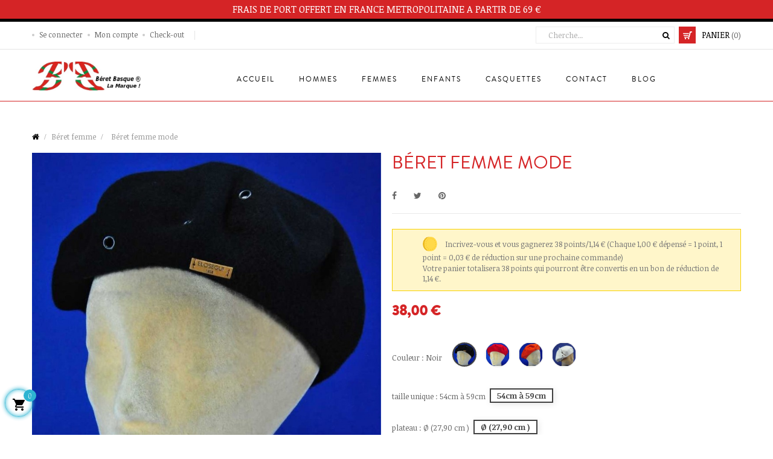

--- FILE ---
content_type: text/html; charset=utf-8
request_url: https://beretbasque.fr/beret-femme/312-2072-beret-femme-mode.html
body_size: 17877
content:
<!doctype html>
<html lang="fr-FR"  class="default" >

  <head>
    
      
  <meta charset="utf-8">


  <meta http-equiv="x-ua-compatible" content="ie=edge">



  <title>Béret femme mode - Achat vértitable béret basque - Béret femme</title>
  
    
  
  <meta name="description" content="Achetez un véritable béret femme mode, pas cher et de haute qualité. Fabriqué au Pays Basque artisanalement, ce béret vous assure un protection d&#039;hiver et un look original.">
  <meta name="keywords" content="">
        <link rel="canonical" href="https://beretbasque.fr/beret-femme/312-beret-femme-mode.html">
    
      
  
  
    <script type="application/ld+json">
  {
    "@context": "https://schema.org",
    "@type": "Organization",
    "name" : "Beret basque ",
    "url" : "https://beretbasque.fr/",
        "logo": {
      "@type": "ImageObject",
        "url":"https://beretbasque.fr/img/logo-1676909634.jpg"
    }
      }
</script>

<script type="application/ld+json">
  {
    "@context": "https://schema.org",
    "@type": "WebPage",
    "isPartOf": {
      "@type": "WebSite",
      "url":  "https://beretbasque.fr/",
      "name": "Beret basque "
    },
    "name": "Béret femme mode - Achat vértitable béret basque - Béret femme",
    "url":  "https://beretbasque.fr/beret-femme/312-2072-beret-femme-mode.html"
  }
</script>


  <script type="application/ld+json">
    {
      "@context": "https://schema.org",
      "@type": "BreadcrumbList",
      "itemListElement": [
                      {
              "@type": "ListItem",
              "position": 1,
              "name": "Accueil",
              "item": "https://beretbasque.fr/"
              },                    {
              "@type": "ListItem",
              "position": 2,
              "name": "Béret femme",
              "item": "https://beretbasque.fr/6-beret-femme"
              },                    {
              "@type": "ListItem",
              "position": 3,
              "name": "Béret femme mode",
              "item": "https://beretbasque.fr/beret-femme/312-2072-beret-femme-mode.html#/couleur-noir/taille_unique-54cm_a_59cm/plateau-o_2790_cm_"
              }              ]
          }
  </script>
  
  
  
  <script type="application/ld+json">
  {
    "@context": "https://schema.org/",
    "@type": "Product",
    "name": "Béret femme mode",
    "description": "Achetez un véritable béret femme mode, pas cher et de haute qualité. Fabriqué au Pays Basque artisanalement, ce béret vous assure un protection d&#039;hiver et un look original.",
    "category": "Béret femme",
    "image" :"https://beretbasque.fr/4136-home_default/beret-femme-mode.jpg",    "sku": "bidéa",
    "mpn": "bidéa"
        ,
    "brand": {
      "@type": "Thing",
      "name": "Beret basque "
    }
                ,
    "offers": {
      "@type": "Offer",
      "priceCurrency": "EUR",
      "name": "Béret femme mode",
      "price": "38",
      "url": "https://beretbasque.fr/beret-femme/312-2072-beret-femme-mode.html#/14-couleur-noir/34-taille_unique-54cm_a_59cm/80-plateau-o_2790_cm_",
      "priceValidUntil": "2026-02-08",
              "image": ["https://beretbasque.fr/4136-large_default/beret-femme-mode.jpg","https://beretbasque.fr/4137-large_default/beret-femme-mode.jpg","https://beretbasque.fr/4138-large_default/beret-femme-mode.jpg"],
            "sku": "bidéa",
      "mpn": "bidéa",
                        "availability": "https://schema.org/OutOfStock",
      "seller": {
        "@type": "Organization",
        "name": "Beret basque "
      }
    }
      }
</script>

  
  
    
  

  
    <meta property="og:title" content="Béret femme mode - Achat vértitable béret basque - Béret femme" />
    <meta property="og:description" content="Achetez un véritable béret femme mode, pas cher et de haute qualité. Fabriqué au Pays Basque artisanalement, ce béret vous assure un protection d&#039;hiver et un look original." />
    <meta property="og:url" content="https://beretbasque.fr/beret-femme/312-2072-beret-femme-mode.html" />
    <meta property="og:site_name" content="Beret basque " />
        



  <meta name="viewport" content="width=device-width, initial-scale=1">



  <link rel="icon" type="image/vnd.microsoft.icon" href="https://beretbasque.fr/img/favicon.ico?1681052385">
  <link rel="shortcut icon" type="image/x-icon" href="https://beretbasque.fr/img/favicon.ico?1681052385">


  

    <link rel="stylesheet" href="https://beretbasque.fr/themes/leo_fashion_store/assets/cache/theme-41456956.css" type="text/css" media="all">



    


  

  <script type="text/javascript">
        var LEO_COOKIE_THEME = "LEO_FASHION_STORE_PANEL_CONFIG";
        var add_cart_error = "An error occurred while processing your request. Please try again";
        var enable_dropdown_defaultcart = 1;
        var enable_flycart_effect = 1;
        var enable_notification = 1;
        var height_cart_item = "128";
        var leo_token = "1319a8d35ccc51186df008c1c9b3eea3";
        var lf_is_gen_rtl = false;
        var number_cartitem_display = 3;
        var prestashop = {"cart":{"products":[],"totals":{"total":{"type":"total","label":"Total","amount":0,"value":"0,00\u00a0\u20ac"},"total_including_tax":{"type":"total","label":"Total TTC","amount":0,"value":"0,00\u00a0\u20ac"},"total_excluding_tax":{"type":"total","label":"Total HT :","amount":0,"value":"0,00\u00a0\u20ac"}},"subtotals":{"products":{"type":"products","label":"Sous-total","amount":0,"value":"0,00\u00a0\u20ac"},"discounts":null,"shipping":{"type":"shipping","label":"Livraison","amount":0,"value":""},"tax":{"type":"tax","label":"Taxes incluses","amount":0,"value":"0,00\u00a0\u20ac"}},"products_count":0,"summary_string":"0 articles","vouchers":{"allowed":1,"added":[]},"discounts":[],"minimalPurchase":0,"minimalPurchaseRequired":""},"currency":{"id":2,"name":"Euro","iso_code":"EUR","iso_code_num":"978","sign":"\u20ac"},"customer":{"lastname":null,"firstname":null,"email":null,"birthday":null,"newsletter":null,"newsletter_date_add":null,"optin":null,"website":null,"company":null,"siret":null,"ape":null,"is_logged":false,"gender":{"type":null,"name":null},"addresses":[]},"language":{"name":"Fran\u00e7ais (French)","iso_code":"fr","locale":"fr-FR","language_code":"fr-fr","is_rtl":"0","date_format_lite":"d\/m\/Y","date_format_full":"d\/m\/Y H:i:s","id":2},"page":{"title":"","canonical":"https:\/\/beretbasque.fr\/beret-femme\/312-beret-femme-mode.html","meta":{"title":"B\u00e9ret femme mode - Achat v\u00e9rtitable b\u00e9ret basque - B\u00e9ret femme","description":"Achetez un v\u00e9ritable b\u00e9ret femme mode, pas cher et de haute qualit\u00e9. Fabriqu\u00e9 au Pays Basque artisanalement, ce b\u00e9ret vous assure un protection d'hiver et un look original.","keywords":"","robots":"index"},"page_name":"product","body_classes":{"lang-fr":true,"lang-rtl":false,"country-FR":true,"currency-EUR":true,"layout-full-width":true,"page-product":true,"tax-display-disabled":true,"product-id-312":true,"product-B\u00e9ret femme mode":true,"product-id-category-6":true,"product-id-manufacturer-0":true,"product-id-supplier-0":true,"product-available-for-order":true},"admin_notifications":[]},"shop":{"name":"Beret basque ","logo":"https:\/\/beretbasque.fr\/img\/logo-1676909634.jpg","stores_icon":"https:\/\/beretbasque.fr\/img\/logo_stores.png","favicon":"https:\/\/beretbasque.fr\/img\/favicon.ico"},"urls":{"base_url":"https:\/\/beretbasque.fr\/","current_url":"https:\/\/beretbasque.fr\/beret-femme\/312-2072-beret-femme-mode.html","shop_domain_url":"https:\/\/beretbasque.fr","img_ps_url":"https:\/\/beretbasque.fr\/img\/","img_cat_url":"https:\/\/beretbasque.fr\/img\/c\/","img_lang_url":"https:\/\/beretbasque.fr\/img\/l\/","img_prod_url":"https:\/\/beretbasque.fr\/img\/p\/","img_manu_url":"https:\/\/beretbasque.fr\/img\/m\/","img_sup_url":"https:\/\/beretbasque.fr\/img\/su\/","img_ship_url":"https:\/\/beretbasque.fr\/img\/s\/","img_store_url":"https:\/\/beretbasque.fr\/img\/st\/","img_col_url":"https:\/\/beretbasque.fr\/img\/co\/","img_url":"https:\/\/beretbasque.fr\/themes\/leo_fashion_store\/assets\/img\/","css_url":"https:\/\/beretbasque.fr\/themes\/leo_fashion_store\/assets\/css\/","js_url":"https:\/\/beretbasque.fr\/themes\/leo_fashion_store\/assets\/js\/","pic_url":"https:\/\/beretbasque.fr\/upload\/","pages":{"address":"https:\/\/beretbasque.fr\/adresse","addresses":"https:\/\/beretbasque.fr\/adresses","authentication":"https:\/\/beretbasque.fr\/authentification","cart":"https:\/\/beretbasque.fr\/panier","category":"https:\/\/beretbasque.fr\/index.php?controller=category","cms":"https:\/\/beretbasque.fr\/index.php?controller=cms","contact":"https:\/\/beretbasque.fr\/contactez-nous","discount":"https:\/\/beretbasque.fr\/bons-de-reduction","guest_tracking":"https:\/\/beretbasque.fr\/guest-tracking","history":"https:\/\/beretbasque.fr\/historique-des-commandes","identity":"https:\/\/beretbasque.fr\/identite","index":"https:\/\/beretbasque.fr\/","my_account":"https:\/\/beretbasque.fr\/mon-compte","order_confirmation":"https:\/\/beretbasque.fr\/index.php?controller=order-confirmation","order_detail":"https:\/\/beretbasque.fr\/index.php?controller=order-detail","order_follow":"https:\/\/beretbasque.fr\/details-de-la-commande","order":"https:\/\/beretbasque.fr\/commande","order_return":"https:\/\/beretbasque.fr\/index.php?controller=order-return","order_slip":"https:\/\/beretbasque.fr\/avoirs","pagenotfound":"https:\/\/beretbasque.fr\/erreur-404","password":"https:\/\/beretbasque.fr\/mot-de-passe-oublie","pdf_invoice":"https:\/\/beretbasque.fr\/index.php?controller=pdf-invoice","pdf_order_return":"https:\/\/beretbasque.fr\/index.php?controller=pdf-order-return","pdf_order_slip":"https:\/\/beretbasque.fr\/index.php?controller=pdf-order-slip","prices_drop":"https:\/\/beretbasque.fr\/promotions","product":"https:\/\/beretbasque.fr\/index.php?controller=product","search":"https:\/\/beretbasque.fr\/recherche","sitemap":"https:\/\/beretbasque.fr\/plan-du-site","stores":"https:\/\/beretbasque.fr\/magasins","supplier":"https:\/\/beretbasque.fr\/fournisseurs","register":"https:\/\/beretbasque.fr\/authentification?create_account=1","order_login":"https:\/\/beretbasque.fr\/commande?login=1"},"alternative_langs":[],"theme_assets":"\/themes\/leo_fashion_store\/assets\/","actions":{"logout":"https:\/\/beretbasque.fr\/?mylogout="},"no_picture_image":{"bySize":{"small_default":{"url":"https:\/\/beretbasque.fr\/img\/p\/fr-default-small_default.jpg","width":108,"height":108},"cart_default":{"url":"https:\/\/beretbasque.fr\/img\/p\/fr-default-cart_default.jpg","width":125,"height":125},"home_default":{"url":"https:\/\/beretbasque.fr\/img\/p\/fr-default-home_default.jpg","width":400,"height":400},"large_default":{"url":"https:\/\/beretbasque.fr\/img\/p\/fr-default-large_default.jpg","width":800,"height":800}},"small":{"url":"https:\/\/beretbasque.fr\/img\/p\/fr-default-small_default.jpg","width":108,"height":108},"medium":{"url":"https:\/\/beretbasque.fr\/img\/p\/fr-default-home_default.jpg","width":400,"height":400},"large":{"url":"https:\/\/beretbasque.fr\/img\/p\/fr-default-large_default.jpg","width":800,"height":800},"legend":""},"loyaltyeditpoints_ajax_controller":"https:\/\/beretbasque.fr\/module\/loyaltyeditpoints\/ajax"},"configuration":{"display_taxes_label":false,"display_prices_tax_incl":true,"is_catalog":false,"show_prices":true,"opt_in":{"partner":false},"quantity_discount":{"type":"discount","label":"Remise sur prix unitaire"},"voucher_enabled":1,"return_enabled":0},"field_required":[],"breadcrumb":{"links":[{"title":"Accueil","url":"https:\/\/beretbasque.fr\/"},{"title":"B\u00e9ret femme","url":"https:\/\/beretbasque.fr\/6-beret-femme"},{"title":"B\u00e9ret femme mode","url":"https:\/\/beretbasque.fr\/beret-femme\/312-2072-beret-femme-mode.html#\/couleur-noir\/taille_unique-54cm_a_59cm\/plateau-o_2790_cm_"}],"count":3},"link":{"protocol_link":"https:\/\/","protocol_content":"https:\/\/"},"time":1769293042,"static_token":"1319a8d35ccc51186df008c1c9b3eea3","token":"5bed9d3fb912ffe41d4acd2d1fa8dd02","debug":false};
        var prestashopFacebookAjaxController = "https:\/\/beretbasque.fr\/module\/ps_facebook\/Ajax";
        var psr_icon_color = "#D52426";
        var show_popup = 1;
        var type_dropdown_defaultcart = "dropdown";
        var type_flycart_effect = "fade";
        var url_leoproductattribute = "https:\/\/beretbasque.fr\/module\/leofeature\/LeoProductAttribute";
        var width_cart_item = "288";
      </script>
<script type="text/javascript">
	var choosefile_text = "Choisir le fichier";
	var turnoff_popup_text = "Ne pas afficher ce popup à nouveau";

	var size_item_quickview = 125;
	var style_scroll_quickview = 'vertical';
	
	var size_item_page = 90;
	var style_scroll_page = 'horizontal';
	
	var size_item_quickview_attr = 125;	
	var style_scroll_quickview_attr = 'vertical';
	
	var size_item_popup = 146;
	var style_scroll_popup = 'vertical';
</script>


  <script type="text/javascript">
	
	var FancyboxI18nClose = "Fermer";
	var FancyboxI18nNext = "Prochain";
	var FancyboxI18nPrev = "précédent";
	var current_link = "http://beretbasque.fr/";		
	var currentURL = window.location;
	currentURL = String(currentURL);
	currentURL = currentURL.replace("https://","").replace("http://","").replace("www.","").replace( /#\w*/, "" );
	current_link = current_link.replace("https://","").replace("http://","").replace("www.","");
	var text_warning_select_txt = "S'il vous plaît sélectionner un pour supprimer?";
	var text_confirm_remove_txt = "Etes-vous sûr de retirer de pied de page?";
	var close_bt_txt = "Fermer";
	var list_menu = [];
	var list_menu_tmp = {};
	var list_tab = [];
	var isHomeMenu = 0;
	
</script><style id="nxtalswatchimage">
#attributes .attribute_list #color_to_pick_list li{
	width: initial;
    height: initial;
}
.product-variants .product-variants-item .color, #product #attributes .attribute_list #color_to_pick_list li a.color_pick, #product #attributes .attribute_list #color_to_pick_list li a.color_pick img, .product-variants .color, .product-variants .input-color {
	width: 40px;
	height: 40px;
	background-repeat: no-repeat;
    background-position: center;
	background-size: contain;
}
</style>



<!-- @file modules\appagebuilder\views\templates\hook\header -->

<script>
	/**
	 * List functions will run when document.ready()
	 */
	var ap_list_functions = [];
	/**
	 * List functions will run when window.load()
	 */
	var ap_list_functions_loaded = [];

	/**
	 * List functions will run when document.ready() for theme
	 */

	var products_list_functions = [];
</script>


<script type='text/javascript'>
	var leoOption = {
		category_qty:0,
		product_list_image:0,
		product_one_img:1,
		productCdown: 0,
		productColor: 0,
		homeWidth: 400,
		homeheight: 400,
	}

	ap_list_functions.push(function(){
		if (typeof $.LeoCustomAjax !== "undefined" && $.isFunction($.LeoCustomAjax)) {
			var leoCustomAjax = new $.LeoCustomAjax();
			leoCustomAjax.processAjax();
		}
	});
</script>

<style>
    .alert-loyalty {
        background-color: #fff6ca;
        border-color: #f8d100;
        color: #777777;
    }

    </style>

<script type="text/javascript">
    
</script>

<style>
    
</style>




    
  <meta property="og:type" content="product">
      <meta property="og:image" content="https://beretbasque.fr/4136-large_default/beret-femme-mode.jpg">
  
      <meta property="product:pretax_price:amount" content="31.666667">
    <meta property="product:pretax_price:currency" content="EUR">
    <meta property="product:price:amount" content="38">
    <meta property="product:price:currency" content="EUR">
    
  </head>

  <body id="product" class="lang-fr country-fr currency-eur layout-full-width page-product tax-display-disabled product-id-312 product-beret-femme-mode product-id-category-6 product-id-manufacturer-0 product-id-supplier-0 product-available-for-order fullwidth">

    
      
    

    <main id="page">
      
              
      <header id="header">
          
            
  <div class="header-banner">
            <div class="inner"><!-- @file modules\appagebuilder\views\templates\hook\ApRow -->
    <div        class="row ApRow  "
                            style=""                >
                                            <!-- @file modules\appagebuilder\views\templates\hook\ApColumn -->
<div    class="col-xl-12 col-lg-12 col-md-12 col-sm-12 col-xs-12 col-sp-12  ApColumn "
	    >
                    <!-- @file modules\appagebuilder\views\templates\hook\ApGeneral -->
<div     class="block ApHtml">
	                    <div class="block_content"><div class="bandeau"><p>FRAIS DE PORT OFFERT EN FRANCE METROPOLITAINE A PARTIR DE 69 €</p></div></div>
    	</div>
    </div>            </div>
</div>
      </div>



  <nav class="header-nav">
    <div class="topnav">
            <div class="container">
              <div class="inner"></div>
            </div>
          </div>
    <div class="bottomnav">
              <div class="container">
              <div class="inner"><!-- @file modules\appagebuilder\views\templates\hook\ApRow -->
    <div        class="row ApRow  has-bg bg-boxed"
                            style="background: no-repeat;padding-top: 6px;padding-bottom: 7px;"        data-bg_data=" no-repeat"        >
                                            <!-- @file modules\appagebuilder\views\templates\hook\ApColumn -->
<div    class="col-xl-12 col-lg-12 col-md-12 col-sm-12 col-xs-12 col-sp-12  ApColumn "
	    >
                    <!-- @file modules\appagebuilder\views\templates\hook\ApModule -->
<div class="userinfo-selector links dropdown js-dropdown popup-over">
  <a href="javascript:void(0)" data-toggle="dropdown" class="popup-title" title="Compte">
    <span>Compte</span>
 </a>
  <ul class="popup-content dropdown-menu user-info">
          <li>
        <a
          class="signin dropdown-item"
          href="https://beretbasque.fr/authentification?back=https%3A%2F%2Fberetbasque.fr%2Fberet-femme%2F312-2072-beret-femme-mode.html"
          title="Log in to your customer account"
          rel="nofollow"
        >
          <span>Se connecter</span>
        </a>
      </li>
        <li>
      <a
        class="myacount dropdown-item"
        href="https://beretbasque.fr/mon-compte"
        title="Mon compte"
        rel="nofollow"
      >
        <span>Mon compte</span>
      </a>
    </li>
		    <li>
      <a
        class="checkout dropdown-item"
        href="//beretbasque.fr/panier?action=show"
        title="Checkout"
        rel="nofollow"
      >
        <span>Check-out</span>
      </a>
    </li>
  </ul>
</div><!-- @file modules\appagebuilder\views\templates\hook\ApModule -->
<!-- @file modules\appagebuilder\views\templates\hook\ApModule -->
<!-- @file modules\appagebuilder\views\templates\hook\ApModule -->
<div id="_desktop_cart">
  <div class="blockcart cart-preview leo-blockcart show-leo-loading  inactive" data-refresh-url="//beretbasque.fr/module/ps_shoppingcart/ajax">
    <div class="header">
              <i class="shopping-cart" aria-hidden="true"></i>
        <div class="cart-inner">
          <span class="cart-title">Panier</span>
          <span class="cart-products-count">(0)</span>
        </div>
          </div>
  </div>
</div>
<!-- @file modules\appagebuilder\views\templates\hook\ApModule -->
<!-- Block search module TOP -->
<div id="search_widget" class="search-widget js-dropdown popup-over" data-search-controller-url="//beretbasque.fr/recherche">
	<a href="javascript:void(0)" data-toggle="dropdown" class="hidden-sm-up popup-title">
	    <i class="fa fa-search search"></i>
	</a>
	<form method="get" action="//beretbasque.fr/recherche" class="popup-content dropdown-menu" id="search_form">
		<input type="hidden" name="controller" value="search">
		<input type="text" name="s" value="" placeholder="Cherche..." aria-label="Cherche">
		<button type="submit" class="btn">
			<i class="fa fa-search"></i>
		</button>
	</form>
</div>
<!-- /Block search module TOP -->

    </div>            </div>
</div>
              </div>
          </div>
  </nav>



  <div class="header-top">
              <div class="container">
              <div class="inner"><!-- @file modules\appagebuilder\views\templates\hook\ApRow -->
    <div        class="row ApRow  has-bg bg-boxed"
                            style="background: no-repeat;padding-top: 20px;padding-bottom: 6px;"        data-bg_data=" no-repeat"        >
                                            <!-- @file modules\appagebuilder\views\templates\hook\ApColumn -->
<div    class="col-xl-2 col-lg-2 col-md-2 col-sm-12 col-xs-12 col-sp-12  ApColumn "
	    >
                    <!-- @file modules\appagebuilder\views\templates\hook\ApGenCode -->

	<div class="header_logo"><a href="https://beretbasque.fr/">            <img class="logo img-fluid" src="https://beretbasque.fr/img/logo-1676909634.jpg" alt="Beret basque  logo">          </a></div>

    </div><!-- @file modules\appagebuilder\views\templates\hook\ApColumn -->
<div    class="col-xl-10 col-lg-10 col-md-10 col-sm-12 col-xs-12 col-sp-12  ApColumn "
	    >
                    <!-- @file modules\appagebuilder\views\templates\hook\ApSlideShow -->
<div id="memgamenu-form_1490862686" class="ApMegamenu">
			    
                <nav data-megamenu-id="1490862686" class="leo-megamenu cavas_menu navbar navbar-default enable-canvas " role="navigation">
                            <!-- Brand and toggle get grouped for better mobile display -->
                            <div class="navbar-header">
                                    <button type="button" class="navbar-toggler hidden-lg-up" data-toggle="collapse" data-target=".megamenu-off-canvas-1490862686">
                                            <span class="sr-only">Basculer la navigation</span>
                                            &#9776;
                                            <!--
                                            <span class="icon-bar"></span>
                                            <span class="icon-bar"></span>
                                            <span class="icon-bar"></span>
                                            -->
                                    </button>
                            </div>
                            <!-- Collect the nav links, forms, and other content for toggling -->
                                                        <div class="leo-top-menu collapse navbar-toggleable-md megamenu-off-canvas megamenu-off-canvas-1490862686"><ul class="nav navbar-nav megamenu horizontal">    <li data-menu-type="controller" class="nav-item   leo-1" >
        <a class="nav-link has-category" href="https://beretbasque.fr/" target="_self">
                            
                            <span class="menu-title">Accueil</span>
                                                        </a>
    </li>
    <li data-menu-type="category" class="nav-item   leo-1" >
        <a class="nav-link has-category" href="https://beretbasque.fr/5-beret-basques-homme" target="_self">
                            
                            <span class="menu-title">Hommes</span>
                                                        </a>
    </li>
    <li data-menu-type="category" class="nav-item   leo-1" >
        <a class="nav-link has-category" href="https://beretbasque.fr/6-beret-femme" target="_self">
                            
                            <span class="menu-title">Femmes</span>
                                                        </a>
    </li>
    <li data-menu-type="category" class="nav-item   leo-1" >
        <a class="nav-link has-category" href="https://beretbasque.fr/9-beret-basque-enfant" target="_self">
                            
                            <span class="menu-title">Enfants</span>
                                                        </a>
    </li>
    <li data-menu-type="category" class="nav-item   leo-1" >
        <a class="nav-link has-category" href="https://beretbasque.fr/10-casquette-basque-beret" target="_self">
                            
                            <span class="menu-title">Casquettes</span>
                                                        </a>
    </li>
    <li data-menu-type="controller" class="nav-item   leo-1" >
        <a class="nav-link has-category" href="https://beretbasque.fr/contactez-nous" target="_self">
                            
                            <span class="menu-title">Contact</span>
                                                        </a>
    </li>
    <li data-menu-type="url" class="nav-item   leo-1" >
        <a class="nav-link has-category" href="https://beretbasque.fr/blog-beret-basque.html" target="_self">
                            
                            <span class="menu-title">Blog</span>
                                                        </a>
    </li>
</ul></div>
            </nav>
<script type="text/javascript">
	list_menu_tmp.id = '1490862686';
	list_menu_tmp.type = 'horizontal';
	list_menu_tmp.show_cavas =1;
	list_menu_tmp.list_tab = list_tab;
	list_menu.push(list_menu_tmp);
	list_menu_tmp = {};	
	list_tab = {};
</script>
    
	</div>

    </div>            </div>
</div>
                  </div>
          </div>
  
          
      </header>
      
        
<aside id="notifications">
  <div class="container">
    
    
    
      </div>
</aside>
      
      <section id="wrapper">
       
              <div class="container">
                
          <div class="row">
            
            
              <nav data-depth="3" class="breadcrumb col-xs-12 col-sm-12 col-md-8 col-lg-9">
  <ol>
    
          
                <li>
          <a href="https://beretbasque.fr/">
            <span>Accueil</span>
          </a>
        </li>
	      
          
                <li>
          <a href="https://beretbasque.fr/6-beret-femme">
            <span>Béret femme</span>
          </a>
        </li>
	      
          
                    <li>
              <span>Béret femme mode</span>
            </li>
              
        
  </ol>
</nav>
            
            
  <div id="content-wrapper" class="col-lg-12 col-xs-12 js-content-wrapper">
    
    

      
<section id="main" class="product-detail sample_product_1 product-image-thumbs product-thumbs-bottom"><div class="row"><div class="col-xl-6 col-lg-6 col-md-6 col-sm-12 col-xs-12 col-sp-12">

  <section class="page-content" id="content" data-templateview="bottom" data-numberimage="6" data-numberimage1200="6" data-numberimage992="4" data-numberimage768="3" data-numberimage576="3" data-numberimage480="2" data-numberimage360="2" data-templatemodal="1" data-templatezoomtype="in_scrooll" data-zoomposition="right" data-zoomwindowwidth="250" data-zoomwindowheight="250">
    
      <div class="images-container">
        

          
            <div class="product-cover">
              <div class="cover-content">
                
                  <ul class="product-flags">
                                      </ul>
                
                <img id="zoom_product" data-type-zoom="" class="js-qv-product-cover img-fluid" src="https://beretbasque.fr/4136-large_default/beret-femme-mode.jpg" alt="Béret femme mode" title="Béret femme mode" itemprop="image">
              </div>  
              <div class="layer hidden-sm-down" data-toggle="modal" data-target="#product-modal">
                <i class="material-icons zoom-in">&#xE8FF;</i>
              </div>
            </div>
          

          
            <div id="thumb-gallery" class="product-thumb-images">
                              <div class="thumb-container  active ">
                  <a href="javascript:void(0)" data-image="https://beretbasque.fr/4136-large_default/beret-femme-mode.jpg" data-zoom-image="https://beretbasque.fr/4136-large_default/beret-femme-mode.jpg"> 
                    <img
                      class="thumb js-thumb  selected "
                      data-image-medium-src="https://beretbasque.fr/4136-large_default/beret-femme-mode.jpg"
                      data-image-large-src="https://beretbasque.fr/4136-large_default/beret-femme-mode.jpg"
                      src="https://beretbasque.fr/4136-home_default/beret-femme-mode.jpg"
                      alt="Béret femme mode"
                      title="Béret femme mode"
                      itemprop="image"
                    >
                  </a>
                </div>
                              <div class="thumb-container ">
                  <a href="javascript:void(0)" data-image="https://beretbasque.fr/4137-large_default/beret-femme-mode.jpg" data-zoom-image="https://beretbasque.fr/4137-large_default/beret-femme-mode.jpg"> 
                    <img
                      class="thumb js-thumb "
                      data-image-medium-src="https://beretbasque.fr/4137-large_default/beret-femme-mode.jpg"
                      data-image-large-src="https://beretbasque.fr/4137-large_default/beret-femme-mode.jpg"
                      src="https://beretbasque.fr/4137-home_default/beret-femme-mode.jpg"
                      alt="Béret femme mode"
                      title="Béret femme mode"
                      itemprop="image"
                    >
                  </a>
                </div>
                              <div class="thumb-container ">
                  <a href="javascript:void(0)" data-image="https://beretbasque.fr/4138-large_default/beret-femme-mode.jpg" data-zoom-image="https://beretbasque.fr/4138-large_default/beret-femme-mode.jpg"> 
                    <img
                      class="thumb js-thumb "
                      data-image-medium-src="https://beretbasque.fr/4138-large_default/beret-femme-mode.jpg"
                      data-image-large-src="https://beretbasque.fr/4138-large_default/beret-femme-mode.jpg"
                      src="https://beretbasque.fr/4138-home_default/beret-femme-mode.jpg"
                      alt="Béret femme mode"
                      title="Béret femme mode"
                      itemprop="image"
                    >
                  </a>
                </div>
                          </div>
            
                    			<div class="arrows-product-fake slick-arrows">
        			  <button class="slick-prev slick-arrow" aria-label="Previous" type="button" >Previous</button>
        			  <button class="slick-next slick-arrow" aria-label="Next" type="button">Next</button>
        			</div>
                      

        
        
      </div>
    
  </section>



  <div class="modal fade js-product-images-modal leo-product-modal" id="product-modal" data-thumbnails=".product-images-312">
  <div class="modal-dialog" role="document">
    <div class="modal-content">
      <div class="modal-body">
                <figure>
                      <img
              class="js-modal-product-cover product-cover-modal"
              width="800"
              src="https://beretbasque.fr/4136-large_default/beret-femme-mode.jpg"
                              alt="Béret femme mode"
                title="Béret femme mode"
                            height="800"
            >
                    <figcaption class="image-caption">
            
              <div id="product-description-short"></div>
            
          </figcaption>
        </figure>
        <aside  id="thumbnails" class="thumbnails js-thumbnails text-sm-center">
          
            <div class="product-images js-modal-product-images product-images-312">
                              <div class="thumb-container js-thumb-container">
                  <img
                      data-image-large-src="https://beretbasque.fr/4136-large_default/beret-femme-mode.jpg"
                      class="thumb js-modal-thumb"
                      src="https://beretbasque.fr/4136-home_default/beret-femme-mode.jpg"
                                              alt="Béret femme mode"
                        title="Béret femme mode"
                                            width="400"
                     
                    >
                </div>
                              <div class="thumb-container js-thumb-container">
                  <img
                      data-image-large-src="https://beretbasque.fr/4137-large_default/beret-femme-mode.jpg"
                      class="thumb js-modal-thumb"
                      src="https://beretbasque.fr/4137-home_default/beret-femme-mode.jpg"
                                              alt="Béret femme mode"
                        title="Béret femme mode"
                                            width="400"
                     
                    >
                </div>
                              <div class="thumb-container js-thumb-container">
                  <img
                      data-image-large-src="https://beretbasque.fr/4138-large_default/beret-femme-mode.jpg"
                      class="thumb js-modal-thumb"
                      src="https://beretbasque.fr/4138-home_default/beret-femme-mode.jpg"
                                              alt="Béret femme mode"
                        title="Béret femme mode"
                                            width="400"
                     
                    >
                </div>
               
            </div>
            
        </aside>
      </div>
    </div><!-- /.modal-content -->
  </div><!-- /.modal-dialog -->
</div><!-- /.modal -->
                            </div><div class="col-xl-6 col-lg-6 col-md-6 col-sm-12 col-xs-12 col-sp-12">

	
		<h1 class="h1 product-detail-name">Béret femme mode</h1>
	


	<div class="product-additional-info js-product-additional-info"> 
  

<div class="social-sharing">
  <ul>
        <li>
      <a href="https://www.facebook.com/sharer.php?u=https%3A%2F%2Fberetbasque.fr%2Fberet-femme%2F312-beret-femme-mode.html" class="text-hide" title="Partager" target="_blank" rel="noopener noreferrer">
        <span>Partager</span>
        <i class="facebook icon-gray"></i>
      </a>
    </li>
        <li>
      <a href="https://twitter.com/intent/tweet?text=B%C3%A9ret+femme+mode https%3A%2F%2Fberetbasque.fr%2Fberet-femme%2F312-beret-femme-mode.html" class="text-hide" title="Tweet" target="_blank" rel="noopener noreferrer">
        <span>Tweet</span>
        <i class="twitter icon-gray"></i>
      </a>
    </li>
        <li>
      <a href="https://www.pinterest.com/pin/create/button/?media=https%3A%2F%2Fberetbasque.fr%2F4136%2Fberet-femme-mode.jpg&amp;url=https%3A%2F%2Fberetbasque.fr%2Fberet-femme%2F312-beret-femme-mode.html" class="text-hide" title="Pinterest" target="_blank" rel="noopener noreferrer">
        <span>Pinterest</span>
        <i class="pinterest icon-gray"></i>
      </a>
    </li>
      </ul>
</div>

    <div class="loyalty-block loyalty-block-product">
        <div class="alert alert-loyalty">
                                                <img src="/modules/loyaltyeditpoints/views/img/coin.png" alt=">Incrivez-vous et vous gagnerez  38 points/1,14 €" title=">Incrivez-vous et vous gagnerez  38 points/1,14 €" /> <span>Incrivez-vous et vous gagnerez  38 points/1,14 €</span>
                                        <span>(Chaque 1,00 € dépensé = 1 point, 1 point = 0,03 € de réduction sur une prochaine commande)</span><br/>
            <span>Votre panier totalisera 38 points qui pourront être convertis en un bon de réduction de 1,14 €.</span>
        </div>
    </div>

</div>



	  <div class="product-prices js-product-prices">
    
          

    
      <div
        class="product-price h5 ">
        <div class="current-price">
          <span class='current-price-value' content="38">
                                      38,00 €
                      </span>

                  </div>

        
                  
      </div>
    

    
          

    
          

    
          

    

    <div class="tax-shipping-delivery-label">
            
      
                                    </div>
  </div>



  <div id="product-description-short-312" class="description-short"></div>

<div class="product-actions">
  
    <form action="https://beretbasque.fr/panier" method="post" id="add-to-cart-or-refresh">
      <input type="hidden" name="token" value="1319a8d35ccc51186df008c1c9b3eea3">
      <input type="hidden" name="id_product" value="312" id="product_page_product_id">
      <input type="hidden" name="id_customization" value="0" id="product_customization_id">

      
        <div class="product-variants js-product-variants">
          <div class="clearfix product-variants-item">
      <span class="control-label">Couleur :
                      Noir                                                                                  </span>
              <ul id="group_2">
                      <li class="float-xs-left input-container">
              <label aria-label="Noir">
                <input class="input-color" type="radio" data-product-attribute="2" name="group[2]" value="14" title="Noir" checked="checked">
                <span
                                      class="color texture" style="background-image: url(https://beretbasque.fr/4136-small_default/small_default_4136.jpg)"
                                  ><span class="attribute-name sr-only">Noir</span></span>
              </label>
            </li>
                      <li class="float-xs-left input-container">
              <label aria-label="rouge">
                <input class="input-color" type="radio" data-product-attribute="2" name="group[2]" value="70" title="rouge">
                <span
                                      class="color texture" style="background-image: url(https://beretbasque.fr/4130-small_default/small_default_4130.jpg)"
                                  ><span class="attribute-name sr-only">rouge</span></span>
              </label>
            </li>
                      <li class="float-xs-left input-container">
              <label aria-label="citrouille">
                <input class="input-color" type="radio" data-product-attribute="2" name="group[2]" value="104" title="citrouille">
                <span
                                      class="color texture" style="background-image: url(https://beretbasque.fr/4133-small_default/small_default_4133.jpg)"
                                  ><span class="attribute-name sr-only">citrouille</span></span>
              </label>
            </li>
                      <li class="float-xs-left input-container">
              <label aria-label="ecru">
                <input class="input-color" type="radio" data-product-attribute="2" name="group[2]" value="133" title="ecru">
                <span
                                      class="color texture" style="background-image: url(https://beretbasque.fr/4140-small_default/small_default_4140.jpg)"
                                  ><span class="attribute-name sr-only">ecru</span></span>
              </label>
            </li>
                  </ul>
          </div>
              <div class="clearfix product-variants-item">
      <span class="control-label">taille unique :
                      54cm à 59cm                </span>
              <ul id="group_5">
                      <li class="input-container float-xs-left">
              <label>
                <input class="input-radio" type="radio" data-product-attribute="5" name="group[5]" value="34" title="54cm à 59cm" checked="checked">
                <span class="radio-label">54cm à 59cm</span>
              </label>
            </li>
                  </ul>
          </div>
              <div class="clearfix product-variants-item">
      <span class="control-label"> plateau :
                      Ø (27,90 cm )                </span>
              <ul id="group_7">
                      <li class="input-container float-xs-left">
              <label>
                <input class="input-radio" type="radio" data-product-attribute="7" name="group[7]" value="80" title="Ø (27,90 cm )" checked="checked">
                <span class="radio-label">Ø (27,90 cm )</span>
              </label>
            </li>
                  </ul>
          </div>
      </div>
      

      
              

      
        <section class="product-discounts js-product-discounts">
  </section>
      

      
        <div class="product-add-to-cart js-product-add-to-cart">
  
  
  <div class="product-variants-item">
    <span class="control-label">Quantité</span>
      <div class="product-quantity">
        <div class="qty">
        <input
	  type="number"
	  name="qty"
	  id="quantity_wanted"
	  inputmode="numeric"
	  pattern="[0-9]*"
	  	    value="1"
	    min="1"
	  	  class="input-group"
	  aria-label="Quantité"
	>
      </div>
    </div>
          
        </div>
        <div class="add">
          <button class="btn add-to-cart" data-button-action="add-to-cart" type="submit" disabled>
            <i class="fa fa-shopping-cart"></i>
            Ajouter au panier
          </button>
				
              
              
              
            <span id="product-availability" class="js-product-availability">
                                                <i class="material-icons product-unavailable">&#xE14B;</i>
                                Rupture de stock
                          </span>
          
          
        </div>
      <div class="clearfix"></div>
    

  
  <p class="product-minimal-quantity js-product-minimal-quantity">
      </p>
  
  </div>
      

      
        <input class="product-refresh ps-hidden-by-js" name="refresh" type="submit" value="Rafraîchir">
      
    </form>
  
</div>

  <div class="blockreassurance_product">
            <div style="cursor:pointer;" onclick="window.open('https://beretbasque.fr/content/21-echange-et-retour-des-produits')">
            <span class="item-product">
                                                        <img class="svg invisible" src="/modules/blockreassurance/views/img//reassurance/pack1/loop.svg">
                                    &nbsp;
            </span>
                          <span class="block-title" style="color:#000000;">Retour Produit et Echange</span>
              <p style="color:#000000;">Échange - Satisfait ou Remboursé. Vous disposez de 100 jours ouvrables pour échanger votre produit</p>
                    </div>
            <div style="cursor:pointer;" onclick="window.open('https://beretbasque.fr/content/16-livraison')">
            <span class="item-product">
                                                        <img class="svg invisible" src="/modules/blockreassurance/views/img//reassurance/pack1/local-shipping.svg">
                                    &nbsp;
            </span>
                          <span class="block-title" style="color:#000000;">Livraison gratuite à partir de 69 €</span>
              <p style="color:#000000;">Votre commande est préparée et livrée chez vous sous 2 à 7 jours ouvrés en FRANCE Métropolitaine</p>
                    </div>
            <div style="cursor:pointer;" onclick="window.open('https://beretbasque.fr/content/5-paiement-securise')">
            <span class="item-product">
                                                        <img class="svg invisible" src="/modules/blockreassurance/views/img//reassurance/pack1/payment.svg">
                                    &nbsp;
            </span>
                          <span class="block-title" style="color:#000000;">Paiement sécurisé Crédit Mutuel ou Paypal</span>
              <p style="color:#000000;">Les moyens de paiement proposés sont tous totalement sécurisés</p>
                    </div>
        <div class="clearfix"></div>
</div>
<div id="medInterest">
    <button
        class="btn btn-lg btn-block btn-warning tooltip-green"
        data-fancybox-href="#frontInterestedForm"
        aria-label="Merci pour le message que vous venez de nous envoyer !"
        data-maxwidth = "900"
        data-maxheight = "600"
        title="UNE QUESTION SUR CE PRODUIT ?">
        intéressé par ce produit posez votre question    </button>
</div>
<style>div.quickview #medInterest{display: none}</style>

                            </div><div class="col-form_id-form_4666379129988496 col-md-12 col-lg-12 col-xl-12 col-sm-12 col-xs-12 col-sp-12">

	<div class="product-tabs tabs">
	  	<ul class="nav nav-tabs" role="tablist">
		    		    <li class="nav-item">
				<a
				  class="nav-link active js-product-nav-active"
				  data-toggle="tab"
				  href="#product-details"
				  role="tab"
				  aria-controls="product-details"
				   aria-selected="true">Détails du produit</a>
			</li>
		    		    			
	  	</ul>

	  	<div class="tab-content" id="tab-content">
		   	<div class="tab-pane fade in" id="description" role="tabpanel">
		     	
		       		<div class="product-description"></div>
		     	
		   	</div>

		   	
		     	<div class="js-product-details tab-pane fade in active"
     id="product-details"
     data-product="{&quot;id_shop_default&quot;:&quot;1&quot;,&quot;id_manufacturer&quot;:&quot;0&quot;,&quot;id_supplier&quot;:&quot;0&quot;,&quot;reference&quot;:&quot;bid\u00e9a&quot;,&quot;is_virtual&quot;:&quot;0&quot;,&quot;delivery_in_stock&quot;:&quot;&quot;,&quot;delivery_out_stock&quot;:&quot;&quot;,&quot;id_category_default&quot;:&quot;6&quot;,&quot;on_sale&quot;:&quot;0&quot;,&quot;online_only&quot;:&quot;0&quot;,&quot;ecotax&quot;:0,&quot;minimal_quantity&quot;:&quot;1&quot;,&quot;low_stock_threshold&quot;:null,&quot;low_stock_alert&quot;:&quot;0&quot;,&quot;price&quot;:&quot;38,00\u00a0\u20ac&quot;,&quot;unity&quot;:&quot;&quot;,&quot;unit_price_ratio&quot;:&quot;0.000000&quot;,&quot;additional_shipping_cost&quot;:&quot;0.000000&quot;,&quot;customizable&quot;:&quot;0&quot;,&quot;text_fields&quot;:&quot;0&quot;,&quot;uploadable_files&quot;:&quot;0&quot;,&quot;redirect_type&quot;:&quot;404&quot;,&quot;id_type_redirected&quot;:&quot;0&quot;,&quot;available_for_order&quot;:&quot;1&quot;,&quot;available_date&quot;:null,&quot;show_condition&quot;:&quot;0&quot;,&quot;condition&quot;:&quot;new&quot;,&quot;show_price&quot;:&quot;1&quot;,&quot;indexed&quot;:&quot;0&quot;,&quot;visibility&quot;:&quot;both&quot;,&quot;cache_default_attribute&quot;:&quot;2072&quot;,&quot;advanced_stock_management&quot;:&quot;0&quot;,&quot;date_add&quot;:&quot;2016-10-05 15:05:11&quot;,&quot;date_upd&quot;:&quot;2023-11-04 10:03:45&quot;,&quot;pack_stock_type&quot;:&quot;3&quot;,&quot;meta_description&quot;:&quot;Achetez un v\u00e9ritable b\u00e9ret femme mode, pas cher et de haute qualit\u00e9. Fabriqu\u00e9 au Pays Basque artisanalement, ce b\u00e9ret vous assure un protection d&#039;hiver et un look original.&quot;,&quot;meta_keywords&quot;:&quot;&quot;,&quot;meta_title&quot;:&quot;B\u00e9ret femme mode - Achat v\u00e9rtitable b\u00e9ret basque - B\u00e9ret femme&quot;,&quot;link_rewrite&quot;:&quot;beret-femme-mode&quot;,&quot;name&quot;:&quot;B\u00e9ret femme mode&quot;,&quot;description&quot;:&quot;&quot;,&quot;description_short&quot;:&quot;&quot;,&quot;available_now&quot;:&quot;Derni\u00e9re pi\u00e9ce&quot;,&quot;available_later&quot;:&quot;&quot;,&quot;id&quot;:312,&quot;id_product&quot;:312,&quot;out_of_stock&quot;:0,&quot;new&quot;:0,&quot;id_product_attribute&quot;:2072,&quot;quantity_wanted&quot;:1,&quot;extraContent&quot;:[],&quot;allow_oosp&quot;:0,&quot;category&quot;:&quot;beret-femme&quot;,&quot;category_name&quot;:&quot;B\u00e9ret femme&quot;,&quot;link&quot;:&quot;https:\/\/beretbasque.fr\/beret-femme\/312-beret-femme-mode.html&quot;,&quot;attribute_price&quot;:0,&quot;price_tax_exc&quot;:31.666667,&quot;price_without_reduction&quot;:38,&quot;reduction&quot;:0,&quot;specific_prices&quot;:false,&quot;quantity&quot;:0,&quot;quantity_all_versions&quot;:0,&quot;id_image&quot;:&quot;fr-default&quot;,&quot;features&quot;:[{&quot;name&quot;:&quot; plateau :&quot;,&quot;value&quot;:&quot;12\&quot; (\u00d8 27,9 cm)&quot;,&quot;id_feature&quot;:&quot;10&quot;,&quot;position&quot;:&quot;0&quot;},{&quot;name&quot;:&quot;Matiere :&quot;,&quot;value&quot;:&quot;Laine M\u00e9rinos&quot;,&quot;id_feature&quot;:&quot;9&quot;,&quot;position&quot;:&quot;6&quot;},{&quot;name&quot;:&quot;Forme :&quot;,&quot;value&quot;:&quot;b\u00e9ret femme&quot;,&quot;id_feature&quot;:&quot;12&quot;,&quot;position&quot;:&quot;8&quot;},{&quot;name&quot;:&quot;Marque :&quot;,&quot;value&quot;:&quot;B\u00e9ret Basque\u00ae&quot;,&quot;id_feature&quot;:&quot;13&quot;,&quot;position&quot;:&quot;10&quot;},{&quot;name&quot;:&quot;Entretien :&quot;,&quot;value&quot;:&quot;brossage r\u00e9gulier&quot;,&quot;id_feature&quot;:&quot;14&quot;,&quot;position&quot;:&quot;11&quot;},{&quot;name&quot;:&quot;Lavage :&quot;,&quot;value&quot;:&quot;pas de lavage&quot;,&quot;id_feature&quot;:&quot;15&quot;,&quot;position&quot;:&quot;12&quot;},{&quot;name&quot;:&quot;Fabriqu\u00e9 :&quot;,&quot;value&quot;:&quot;au Pays Basque&quot;,&quot;id_feature&quot;:&quot;16&quot;,&quot;position&quot;:&quot;13&quot;},{&quot;name&quot;:&quot;Technique :&quot;,&quot;value&quot;:&quot;Imperm\u00e9able et infroissable&quot;,&quot;id_feature&quot;:&quot;18&quot;,&quot;position&quot;:&quot;14&quot;},{&quot;name&quot;:&quot;Int\u00e9rieur :&quot;,&quot;value&quot;:&quot;doublure viscose plus \u00e9cusson des 7 provinces basques&quot;,&quot;id_feature&quot;:&quot;20&quot;,&quot;position&quot;:&quot;16&quot;},{&quot;name&quot;:&quot;Nettoyage&quot;,&quot;value&quot;:&quot;terre de sommi\u00e9res&quot;,&quot;id_feature&quot;:&quot;22&quot;,&quot;position&quot;:&quot;17&quot;}],&quot;attachments&quot;:[],&quot;virtual&quot;:0,&quot;pack&quot;:0,&quot;packItems&quot;:[],&quot;nopackprice&quot;:0,&quot;customization_required&quot;:false,&quot;attributes&quot;:{&quot;2&quot;:{&quot;id_attribute&quot;:&quot;14&quot;,&quot;id_attribute_group&quot;:&quot;2&quot;,&quot;name&quot;:&quot;Noir&quot;,&quot;group&quot;:&quot;Couleur&quot;,&quot;reference&quot;:&quot;bid\u00e9a noir&quot;,&quot;ean13&quot;:&quot;2001000044177&quot;,&quot;isbn&quot;:&quot;&quot;,&quot;upc&quot;:&quot;&quot;,&quot;mpn&quot;:&quot;&quot;},&quot;5&quot;:{&quot;id_attribute&quot;:&quot;34&quot;,&quot;id_attribute_group&quot;:&quot;5&quot;,&quot;name&quot;:&quot;54cm \u00e0 59cm&quot;,&quot;group&quot;:&quot;taille unique&quot;,&quot;reference&quot;:&quot;bid\u00e9a noir&quot;,&quot;ean13&quot;:&quot;2001000044177&quot;,&quot;isbn&quot;:&quot;&quot;,&quot;upc&quot;:&quot;&quot;,&quot;mpn&quot;:&quot;&quot;},&quot;7&quot;:{&quot;id_attribute&quot;:&quot;80&quot;,&quot;id_attribute_group&quot;:&quot;7&quot;,&quot;name&quot;:&quot;\u00d8 (27,90 cm )&quot;,&quot;group&quot;:&quot; plateau&quot;,&quot;reference&quot;:&quot;bid\u00e9a noir&quot;,&quot;ean13&quot;:&quot;2001000044177&quot;,&quot;isbn&quot;:&quot;&quot;,&quot;upc&quot;:&quot;&quot;,&quot;mpn&quot;:&quot;&quot;}},&quot;rate&quot;:20,&quot;tax_name&quot;:&quot;TVA FR 20%&quot;,&quot;ecotax_rate&quot;:0,&quot;unit_price&quot;:&quot;&quot;,&quot;customizations&quot;:{&quot;fields&quot;:[]},&quot;id_customization&quot;:0,&quot;is_customizable&quot;:false,&quot;show_quantities&quot;:false,&quot;quantity_label&quot;:&quot;Produit&quot;,&quot;quantity_discounts&quot;:[],&quot;customer_group_discount&quot;:0,&quot;images&quot;:[{&quot;bySize&quot;:{&quot;small_default&quot;:{&quot;url&quot;:&quot;https:\/\/beretbasque.fr\/4136-small_default\/beret-femme-mode.jpg&quot;,&quot;width&quot;:108,&quot;height&quot;:108},&quot;cart_default&quot;:{&quot;url&quot;:&quot;https:\/\/beretbasque.fr\/4136-cart_default\/beret-femme-mode.jpg&quot;,&quot;width&quot;:125,&quot;height&quot;:125},&quot;home_default&quot;:{&quot;url&quot;:&quot;https:\/\/beretbasque.fr\/4136-home_default\/beret-femme-mode.jpg&quot;,&quot;width&quot;:400,&quot;height&quot;:400},&quot;large_default&quot;:{&quot;url&quot;:&quot;https:\/\/beretbasque.fr\/4136-large_default\/beret-femme-mode.jpg&quot;,&quot;width&quot;:800,&quot;height&quot;:800}},&quot;small&quot;:{&quot;url&quot;:&quot;https:\/\/beretbasque.fr\/4136-small_default\/beret-femme-mode.jpg&quot;,&quot;width&quot;:108,&quot;height&quot;:108},&quot;medium&quot;:{&quot;url&quot;:&quot;https:\/\/beretbasque.fr\/4136-home_default\/beret-femme-mode.jpg&quot;,&quot;width&quot;:400,&quot;height&quot;:400},&quot;large&quot;:{&quot;url&quot;:&quot;https:\/\/beretbasque.fr\/4136-large_default\/beret-femme-mode.jpg&quot;,&quot;width&quot;:800,&quot;height&quot;:800},&quot;legend&quot;:&quot;B\u00e9ret femme mode&quot;,&quot;id_image&quot;:&quot;4136&quot;,&quot;cover&quot;:&quot;1&quot;,&quot;position&quot;:&quot;1&quot;,&quot;associatedVariants&quot;:[&quot;2072&quot;]},{&quot;bySize&quot;:{&quot;small_default&quot;:{&quot;url&quot;:&quot;https:\/\/beretbasque.fr\/4137-small_default\/beret-femme-mode.jpg&quot;,&quot;width&quot;:108,&quot;height&quot;:108},&quot;cart_default&quot;:{&quot;url&quot;:&quot;https:\/\/beretbasque.fr\/4137-cart_default\/beret-femme-mode.jpg&quot;,&quot;width&quot;:125,&quot;height&quot;:125},&quot;home_default&quot;:{&quot;url&quot;:&quot;https:\/\/beretbasque.fr\/4137-home_default\/beret-femme-mode.jpg&quot;,&quot;width&quot;:400,&quot;height&quot;:400},&quot;large_default&quot;:{&quot;url&quot;:&quot;https:\/\/beretbasque.fr\/4137-large_default\/beret-femme-mode.jpg&quot;,&quot;width&quot;:800,&quot;height&quot;:800}},&quot;small&quot;:{&quot;url&quot;:&quot;https:\/\/beretbasque.fr\/4137-small_default\/beret-femme-mode.jpg&quot;,&quot;width&quot;:108,&quot;height&quot;:108},&quot;medium&quot;:{&quot;url&quot;:&quot;https:\/\/beretbasque.fr\/4137-home_default\/beret-femme-mode.jpg&quot;,&quot;width&quot;:400,&quot;height&quot;:400},&quot;large&quot;:{&quot;url&quot;:&quot;https:\/\/beretbasque.fr\/4137-large_default\/beret-femme-mode.jpg&quot;,&quot;width&quot;:800,&quot;height&quot;:800},&quot;legend&quot;:&quot;B\u00e9ret femme mode&quot;,&quot;id_image&quot;:&quot;4137&quot;,&quot;cover&quot;:null,&quot;position&quot;:&quot;2&quot;,&quot;associatedVariants&quot;:[&quot;2072&quot;]},{&quot;bySize&quot;:{&quot;small_default&quot;:{&quot;url&quot;:&quot;https:\/\/beretbasque.fr\/4138-small_default\/beret-femme-mode.jpg&quot;,&quot;width&quot;:108,&quot;height&quot;:108},&quot;cart_default&quot;:{&quot;url&quot;:&quot;https:\/\/beretbasque.fr\/4138-cart_default\/beret-femme-mode.jpg&quot;,&quot;width&quot;:125,&quot;height&quot;:125},&quot;home_default&quot;:{&quot;url&quot;:&quot;https:\/\/beretbasque.fr\/4138-home_default\/beret-femme-mode.jpg&quot;,&quot;width&quot;:400,&quot;height&quot;:400},&quot;large_default&quot;:{&quot;url&quot;:&quot;https:\/\/beretbasque.fr\/4138-large_default\/beret-femme-mode.jpg&quot;,&quot;width&quot;:800,&quot;height&quot;:800}},&quot;small&quot;:{&quot;url&quot;:&quot;https:\/\/beretbasque.fr\/4138-small_default\/beret-femme-mode.jpg&quot;,&quot;width&quot;:108,&quot;height&quot;:108},&quot;medium&quot;:{&quot;url&quot;:&quot;https:\/\/beretbasque.fr\/4138-home_default\/beret-femme-mode.jpg&quot;,&quot;width&quot;:400,&quot;height&quot;:400},&quot;large&quot;:{&quot;url&quot;:&quot;https:\/\/beretbasque.fr\/4138-large_default\/beret-femme-mode.jpg&quot;,&quot;width&quot;:800,&quot;height&quot;:800},&quot;legend&quot;:&quot;B\u00e9ret femme mode&quot;,&quot;id_image&quot;:&quot;4138&quot;,&quot;cover&quot;:null,&quot;position&quot;:&quot;3&quot;,&quot;associatedVariants&quot;:[&quot;2072&quot;]}],&quot;cover&quot;:{&quot;bySize&quot;:{&quot;small_default&quot;:{&quot;url&quot;:&quot;https:\/\/beretbasque.fr\/4136-small_default\/beret-femme-mode.jpg&quot;,&quot;width&quot;:108,&quot;height&quot;:108},&quot;cart_default&quot;:{&quot;url&quot;:&quot;https:\/\/beretbasque.fr\/4136-cart_default\/beret-femme-mode.jpg&quot;,&quot;width&quot;:125,&quot;height&quot;:125},&quot;home_default&quot;:{&quot;url&quot;:&quot;https:\/\/beretbasque.fr\/4136-home_default\/beret-femme-mode.jpg&quot;,&quot;width&quot;:400,&quot;height&quot;:400},&quot;large_default&quot;:{&quot;url&quot;:&quot;https:\/\/beretbasque.fr\/4136-large_default\/beret-femme-mode.jpg&quot;,&quot;width&quot;:800,&quot;height&quot;:800}},&quot;small&quot;:{&quot;url&quot;:&quot;https:\/\/beretbasque.fr\/4136-small_default\/beret-femme-mode.jpg&quot;,&quot;width&quot;:108,&quot;height&quot;:108},&quot;medium&quot;:{&quot;url&quot;:&quot;https:\/\/beretbasque.fr\/4136-home_default\/beret-femme-mode.jpg&quot;,&quot;width&quot;:400,&quot;height&quot;:400},&quot;large&quot;:{&quot;url&quot;:&quot;https:\/\/beretbasque.fr\/4136-large_default\/beret-femme-mode.jpg&quot;,&quot;width&quot;:800,&quot;height&quot;:800},&quot;legend&quot;:&quot;B\u00e9ret femme mode&quot;,&quot;id_image&quot;:&quot;4136&quot;,&quot;cover&quot;:&quot;1&quot;,&quot;position&quot;:&quot;1&quot;,&quot;associatedVariants&quot;:[&quot;2072&quot;]},&quot;has_discount&quot;:false,&quot;discount_type&quot;:null,&quot;discount_percentage&quot;:null,&quot;discount_percentage_absolute&quot;:null,&quot;discount_amount&quot;:null,&quot;discount_amount_to_display&quot;:null,&quot;price_amount&quot;:38,&quot;unit_price_full&quot;:&quot;&quot;,&quot;show_availability&quot;:true,&quot;availability_message&quot;:&quot;Rupture de stock&quot;,&quot;availability_date&quot;:null,&quot;availability&quot;:&quot;unavailable&quot;}"
     role="tabpanel"
  >
  
              <div class="product-reference">
        <label class="label">Référence </label>
        <span>bidéa noir</span>
      </div>
      

  
      

  
      

  
    <div class="product-out-of-stock">
      
    </div>
  

  
          <section class="product-features">
        <p class="h6">Fiche technique</p>
        <dl class="data-sheet">
                      <dt class="name"> plateau :</dt>
            <dd class="value">12" (Ø 27,9 cm)</dd>
                      <dt class="name">Matiere :</dt>
            <dd class="value">Laine Mérinos</dd>
                      <dt class="name">Forme :</dt>
            <dd class="value">béret femme</dd>
                      <dt class="name">Marque :</dt>
            <dd class="value">Béret Basque®</dd>
                      <dt class="name">Entretien :</dt>
            <dd class="value">brossage régulier</dd>
                      <dt class="name">Lavage :</dt>
            <dd class="value">pas de lavage</dd>
                      <dt class="name">Fabriqué :</dt>
            <dd class="value">au Pays Basque</dd>
                      <dt class="name">Technique :</dt>
            <dd class="value">Imperméable et infroissable</dd>
                      <dt class="name">Intérieur :</dt>
            <dd class="value">doublure viscose plus écusson des 7 provinces basques</dd>
                      <dt class="name">Nettoyage</dt>
            <dd class="value">terre de sommiéres</dd>
                  </dl>
      </section>
      

    
          <section class="product-features">
        <p class="h6">Références spécifiques</p>
          <dl class="data-sheet">
                          <dt class="name">ean13</dt>
              <dd class="value">2001000044177</dd>
                      </dl>
      </section>
      

  
      
</div>
		   	

		   	
		     			   	
		   	
		   			</div>
	</div>

  

	<section class="featured-products clearfix mt-3">
  <h2>Les clients qui ont acheté ce produit ont également acheté:</h2>
  <div class="products">
            
<div class="js-product product col-xs-6 col-lg-4 col-xl-3">
<article class="product-miniature js-product-miniature" data-id-product="293" data-id-product-attribute="1794" itemprop="item" itemscope itemtype="http://schema.org/Product">
  <div class="thumbnail-container">
    <div class="product-image thumbnail-top">
      
        									<a href="https://beretbasque.fr/beret-femme/293-1794-beret-basque-fashion-noir.html#/14-couleur-noir/34-taille_unique-54cm_a_59cm" class="thumbnail product-thumbnail">
						<img
							class="img-fluid"
							src="https://beretbasque.fr/3209-home_default/beret-basque-fashion-noir.jpg"
							alt="borobil"
							data-full-size-image-url="https://beretbasque.fr/3209-large_default/beret-basque-fashion-noir.jpg"
							loading="lazy"
						/> 
													<span class="product-additional" data-idproduct="293"></span>
											</a>
				      
      
    <ul class="product-flags js-product-flags">
            </ul>


      <div class="functional-buttons clearfix">
          <div class="button-container cart">
	<form action="https://beretbasque.fr/panier" method="post">
		<input type="hidden" name="token" value="1319a8d35ccc51186df008c1c9b3eea3">
		<input type="hidden" value="0" class="quantity_product quantity_product_293" name="quantity_product">
		<input type="hidden" value="1" class="minimal_quantity minimal_quantity_293" name="minimal_quantity">
		<input type="hidden" value="1794" class="id_product_attribute id_product_attribute_293" name="id_product_attribute">
		<input type="hidden" value="293" class="id_product" name="id_product">
		<input type="hidden" name="id_customization" value="" class="product_customization_id">
			
		<input type="hidden" class="input-group form-control qty qty_product qty_product_293" name="qty" value="1" data-min="1">
		  <button class="btn btn-product add-to-cart leo-bt-cart leo-bt-cart_293 disabled" data-button-action="add-to-cart" type="submit">
			<span class="leo-loading cssload-speeding-wheel"></span>
			<span class="leo-bt-cart-content">
				<i class="icon-btn-product icon-cart material-icons shopping-cart">&#xE547;</i>
				<span class="name-btn-product">Panier</span>
			</span>
		  </button>
	</form>
</div>

          
          
      </div>
    </div>
    <div class="product-meta">
      <div class="product-description">
	
      	
        
			          			            <h2 class="h3 product-title"><a href="https://beretbasque.fr/beret-femme/293-1794-beret-basque-fashion-noir.html#/14-couleur-noir/34-taille_unique-54cm_a_59cm" content="https://beretbasque.fr/beret-femme/293-1794-beret-basque-fashion-noir.html#/14-couleur-noir/34-taille_unique-54cm_a_59cm">Beret basque fashion noir</a></h2>
			                  

		    
        
                      <div class="product-price-and-shipping">
              
              

							<span class="price" aria-label="Prix">
							  							  							    38,00 €
							  							</span>

              

              
            </div>
                  
	
		
	
        
          <div class="product-description-short" itemprop="description"><h2>Béret basque noir femme</h2>
<p>Véritable béret basque collection femme en 100% pure laine. Densité de laine 220 gr. Doublure satin et écusson....</div>
        
      </div>
      <div class="highlighted-informations hidden-sm-down">
        
                      <div class="variant-links">
      <a href="https://beretbasque.fr/beret-femme/293-1794-beret-basque-fashion-noir.html#/14-couleur-noir/34-taille_unique-54cm_a_59cm"
       class="color"
       title="Noir"
       aria-label="Noir"
       style="background-color: #000000"     ></a>
    <span class="js-count count"></span>
</div>
                  
      </div>
      
      <div class="quickview hidden-md-down">
        <a
          href="#"
          class="quick-view js-quick-view"
          data-link-action="quickview"
          title="Aperçu rapide"
        >
          <span class="leo-quickview-bt-loading cssload-speeding-wheel"></span>
          <span class="leo-quickview-bt-content">
            <i class="fa fa-plus"></i> <span>Aperçu rapide</span>
          </span>
        </a>
      </div>
      
    </div>
  </div>
</article>
</div>

            
<div class="js-product product col-xs-6 col-lg-4 col-xl-3">
<article class="product-miniature js-product-miniature" data-id-product="158" data-id-product-attribute="2000" itemprop="item" itemscope itemtype="http://schema.org/Product">
  <div class="thumbnail-container">
    <div class="product-image thumbnail-top">
      
        									<a href="https://beretbasque.fr/beret-femme/158-2000-beret-femme-basique.html#/34-taille_unique-54cm_a_59cm/45-couleur-kaki_66/80-plateau-o_2790_cm_" class="thumbnail product-thumbnail">
						<img
							class="img-fluid"
							src="https://beretbasque.fr/2660-home_default/beret-femme-basique.jpg"
							alt="béret femme elosegui en laine"
							data-full-size-image-url="https://beretbasque.fr/2660-large_default/beret-femme-basique.jpg"
							loading="lazy"
						/> 
													<span class="product-additional" data-idproduct="158"></span>
											</a>
				      
      
    <ul class="product-flags js-product-flags">
            </ul>


      <div class="functional-buttons clearfix">
          <div class="button-container cart">
	<form action="https://beretbasque.fr/panier" method="post">
		<input type="hidden" name="token" value="1319a8d35ccc51186df008c1c9b3eea3">
		<input type="hidden" value="14" class="quantity_product quantity_product_158" name="quantity_product">
		<input type="hidden" value="1" class="minimal_quantity minimal_quantity_158" name="minimal_quantity">
		<input type="hidden" value="2000" class="id_product_attribute id_product_attribute_158" name="id_product_attribute">
		<input type="hidden" value="158" class="id_product" name="id_product">
		<input type="hidden" name="id_customization" value="" class="product_customization_id">
			
		<input type="hidden" class="input-group form-control qty qty_product qty_product_158" name="qty" value="1" data-min="1">
		  <button class="btn btn-product add-to-cart leo-bt-cart leo-bt-cart_158" data-button-action="add-to-cart" type="submit">
			<span class="leo-loading cssload-speeding-wheel"></span>
			<span class="leo-bt-cart-content">
				<i class="icon-btn-product icon-cart material-icons shopping-cart">&#xE547;</i>
				<span class="name-btn-product">Panier</span>
			</span>
		  </button>
	</form>
</div>

          
          
      </div>
    </div>
    <div class="product-meta">
      <div class="product-description">
	
      	
        
			          			            <h2 class="h3 product-title"><a href="https://beretbasque.fr/beret-femme/158-2000-beret-femme-basique.html#/34-taille_unique-54cm_a_59cm/45-couleur-kaki_66/80-plateau-o_2790_cm_" content="https://beretbasque.fr/beret-femme/158-2000-beret-femme-basique.html#/34-taille_unique-54cm_a_59cm/45-couleur-kaki_66/80-plateau-o_2790_cm_">Béret femme basique ø 27,90 cm</a></h2>
			                  

		    
        
                      <div class="product-price-and-shipping">
              
              

							<span class="price" aria-label="Prix">
							  							  							    32,00 €
							  							</span>

              

              
            </div>
                  
	
		
	
        
          <div class="product-description-short" itemprop="description"><h2>Béret femme</h2>
<p>Béret femme, fabrication locale. Taille unique du 55 au 59cm diamètre du plateau 27,90 cm.</p>
<p><span...</div>
        
      </div>
      <div class="highlighted-informations hidden-sm-down">
        
                      <div class="variant-links">
      <a href="https://beretbasque.fr/beret-femme/158-2014-beret-femme-basique.html#/21-couleur-hermes_50/34-taille_unique-54cm_a_59cm/80-plateau-o_2790_cm_"
       class="color"
       title="hermes 50"
       aria-label="hermes 50"
       style="background-color: #91161B"     ></a>
      <a href="https://beretbasque.fr/beret-femme/158-1997-beret-femme-basique.html#/34-taille_unique-54cm_a_59cm/42-couleur-bleu_marine_5/80-plateau-o_2790_cm_"
       class="color"
       title="bleu marine 5"
       aria-label="bleu marine 5"
       style="background-color: #00387c"     ></a>
      <a href="https://beretbasque.fr/beret-femme/158-1998-beret-femme-basique.html#/34-taille_unique-54cm_a_59cm/43-couleur-gris_souris_61/80-plateau-o_2790_cm_"
       class="color"
       title="gris souris 61"
       aria-label="gris souris 61"
       style="background-color: #606060"     ></a>
      <a href="https://beretbasque.fr/beret-femme/158-1999-beret-femme-basique.html#/34-taille_unique-54cm_a_59cm/44-couleur-bleu_glace_74/80-plateau-o_2790_cm_"
       class="color"
       title="bleu glacé 74"
       aria-label="bleu glacé 74"
       style="background-color: #80D0D0"     ></a>
      <a href="https://beretbasque.fr/beret-femme/158-2000-beret-femme-basique.html#/34-taille_unique-54cm_a_59cm/45-couleur-kaki_66/80-plateau-o_2790_cm_"
       class="color"
       title="kaki 66"
       aria-label="kaki 66"
       style="background-color: #556B2F"     ></a>
      <a href="https://beretbasque.fr/beret-femme/158-2002-beret-femme-basique.html#/34-taille_unique-54cm_a_59cm/54-couleur-prune_45/80-plateau-o_2790_cm_"
       class="color"
       title="prune 45"
       aria-label="prune 45"
       style="background-color: #811453"     ></a>
      <a href="https://beretbasque.fr/beret-femme/158-2214-beret-femme-basique.html#/34-taille_unique-54cm_a_59cm/72-couleur-anthracite_15/80-plateau-o_2790_cm_"
       class="color"
       title="anthracite 15"
       aria-label="anthracite 15"
       style="background-color: #5A5E6B"     ></a>
      <a href="https://beretbasque.fr/beret-femme/158-2212-beret-femme-basique.html#/34-taille_unique-54cm_a_59cm/80-plateau-o_2790_cm_/84-couleur-violet_1"
       class="color"
       title="violet 1"
       aria-label="violet 1"
       style="background-color: #FF00FF"     ></a>
      <a href="https://beretbasque.fr/beret-femme/158-2001-beret-femme-basique.html#/34-taille_unique-54cm_a_59cm/80-plateau-o_2790_cm_/85-couleur-grenat_64"
       class="color"
       title="grenat 64"
       aria-label="grenat 64"
       style="background-color: #C72C48"     ></a>
      <a href="https://beretbasque.fr/beret-femme/158-2004-beret-femme-basique.html#/34-taille_unique-54cm_a_59cm/80-plateau-o_2790_cm_/91-couleur-bleu_ciel_2"
       class="color"
       title="bleu ciel 2"
       aria-label="bleu ciel 2"
       style="background-color: #77B5FE"     ></a>
      <a href="https://beretbasque.fr/beret-femme/158-2008-beret-femme-basique.html#/34-taille_unique-54cm_a_59cm/80-plateau-o_2790_cm_/97-couleur-bleu_royal_68"
       class="color"
       title="bleu royal 68"
       aria-label="bleu royal 68"
       style="background-color: #318CE7"     ></a>
      <a href="https://beretbasque.fr/beret-femme/158-2003-beret-femme-basique.html#/34-taille_unique-54cm_a_59cm/80-plateau-o_2790_cm_/101-couleur-camel_6"
       class="color"
       title="camel 6"
       aria-label="camel 6"
       style="background-color: #C8AD7F"     ></a>
      <a href="https://beretbasque.fr/beret-femme/158-2010-beret-femme-basique.html#/34-taille_unique-54cm_a_59cm/80-plateau-o_2790_cm_/103-couleur-moutarde_79"
       class="color"
       title="moutarde 79"
       aria-label="moutarde 79"
       style="background-color: #DAB30A"     ></a>
      <a href="https://beretbasque.fr/beret-femme/158-2005-beret-femme-basique.html#/34-taille_unique-54cm_a_59cm/80-plateau-o_2790_cm_/117-couleur-gris_perle_13"
       class="color"
       title="gris perle 13"
       aria-label="gris perle 13"
       style="background-color: #7F7F7F"     ></a>
      <a href="https://beretbasque.fr/beret-femme/158-2006-beret-femme-basique.html#/34-taille_unique-54cm_a_59cm/80-plateau-o_2790_cm_/122-couleur-vert_sapin_62"
       class="color"
       title="vert sapin 62"
       aria-label="vert sapin 62"
       style="background-color: #095228"     ></a>
      <a href="https://beretbasque.fr/beret-femme/158-2007-beret-femme-basique.html#/34-taille_unique-54cm_a_59cm/80-plateau-o_2790_cm_/123-couleur-sable_77"
       class="color"
       title="sable 77"
       aria-label="sable 77"
       style="background-color: #E0CDA9"     ></a>
      <a href="https://beretbasque.fr/beret-femme/158-2013-beret-femme-basique.html#/34-taille_unique-54cm_a_59cm/80-plateau-o_2790_cm_/125-couleur-rose_poudre_78"
       class="color"
       title="rose poudré 78"
       aria-label="rose poudré 78"
       style="background-color: #FD6C9E"     ></a>
      <a href="https://beretbasque.fr/beret-femme/158-2213-beret-femme-basique.html#/34-taille_unique-54cm_a_59cm/80-plateau-o_2790_cm_/138-couleur-cerise_14"
       class="color"
       title="cerise 14"
       aria-label="cerise 14"
       style="background-color: #c00051"     ></a>
      <a href="https://beretbasque.fr/beret-femme/158-2217-beret-femme-basique.html#/34-taille_unique-54cm_a_59cm/80-plateau-o_2790_cm_/139-couleur-vin_4"
       class="color"
       title="vin 4"
       aria-label="vin 4"
       style="background-color: #b83700"     ></a>
      <a href="https://beretbasque.fr/beret-femme/158-2216-beret-femme-basique.html#/34-taille_unique-54cm_a_59cm/80-plateau-o_2790_cm_/140-couleur-bleu_75"
       class="color"
       title="bleu 75"
       aria-label="bleu 75"
       style="background-color: #0055d8"     ></a>
      <a href="https://beretbasque.fr/beret-femme/158-2009-beret-femme-basique.html#/22-couleur-naturel_42/34-taille_unique-54cm_a_59cm/80-plateau-o_2790_cm_"
       class="color"
       title="naturel 42"
       aria-label="naturel 42"
       style="background-color: #FAF0C5"     ></a>
      <a href="https://beretbasque.fr/beret-femme/158-2215-beret-femme-basique.html#/34-taille_unique-54cm_a_59cm/80-plateau-o_2790_cm_/141-couleur-bleu_electrique_67"
       class="color"
       title="bleu electrique 67"
       aria-label="bleu electrique 67"
       style="background-color: #001dcc"     ></a>
      <a href="https://beretbasque.fr/beret-femme/158-2576-beret-femme-basique.html#/34-taille_unique-54cm_a_59cm/80-plateau-o_2790_cm_/182-couleur-rose_51"
       class="color"
       title="rose 51"
       aria-label="rose 51"
       style="background-color: #f700ce"     ></a>
      <a href="https://beretbasque.fr/beret-femme/158-2577-beret-femme-basique.html#/34-taille_unique-54cm_a_59cm/80-plateau-o_2790_cm_/183-couleur-orange_80"
       class="color"
       title="orange 80"
       aria-label="orange 80"
       style="background-color: #ff8f08"     ></a>
    <span class="js-count count"></span>
</div>
                  
      </div>
      
      <div class="quickview hidden-md-down">
        <a
          href="#"
          class="quick-view js-quick-view"
          data-link-action="quickview"
          title="Aperçu rapide"
        >
          <span class="leo-quickview-bt-loading cssload-speeding-wheel"></span>
          <span class="leo-quickview-bt-content">
            <i class="fa fa-plus"></i> <span>Aperçu rapide</span>
          </span>
        </a>
      </div>
      
    </div>
  </div>
</article>
</div>

            
<div class="js-product product col-xs-6 col-lg-4 col-xl-3">
<article class="product-miniature js-product-miniature" data-id-product="254" data-id-product-attribute="1343" itemprop="item" itemscope itemtype="http://schema.org/Product">
  <div class="thumbnail-container">
    <div class="product-image thumbnail-top">
      
        									<a href="https://beretbasque.fr/beret-femme/254-1343-beret-armee-noir-femme.html#/14-couleur-noir/80-plateau-o_2790_cm_/136-taille_reglable-par_lacet_de_54cm_a_59cm" class="thumbnail product-thumbnail">
						<img
							class="img-fluid"
							src="https://beretbasque.fr/2781-home_default/beret-armee-noir-femme.jpg"
							alt="Béret army"
							data-full-size-image-url="https://beretbasque.fr/2781-large_default/beret-armee-noir-femme.jpg"
							loading="lazy"
						/> 
													<span class="product-additional" data-idproduct="254"></span>
											</a>
				      
      
    <ul class="product-flags js-product-flags">
            </ul>


      <div class="functional-buttons clearfix">
          <div class="button-container cart">
	<form action="https://beretbasque.fr/panier" method="post">
		<input type="hidden" name="token" value="1319a8d35ccc51186df008c1c9b3eea3">
		<input type="hidden" value="6" class="quantity_product quantity_product_254" name="quantity_product">
		<input type="hidden" value="1" class="minimal_quantity minimal_quantity_254" name="minimal_quantity">
		<input type="hidden" value="1343" class="id_product_attribute id_product_attribute_254" name="id_product_attribute">
		<input type="hidden" value="254" class="id_product" name="id_product">
		<input type="hidden" name="id_customization" value="" class="product_customization_id">
			
		<input type="hidden" class="input-group form-control qty qty_product qty_product_254" name="qty" value="1" data-min="1">
		  <button class="btn btn-product add-to-cart leo-bt-cart leo-bt-cart_254" data-button-action="add-to-cart" type="submit">
			<span class="leo-loading cssload-speeding-wheel"></span>
			<span class="leo-bt-cart-content">
				<i class="icon-btn-product icon-cart material-icons shopping-cart">&#xE547;</i>
				<span class="name-btn-product">Panier</span>
			</span>
		  </button>
	</form>
</div>

          
          
      </div>
    </div>
    <div class="product-meta">
      <div class="product-description">
	
      	
        
			          			            <h2 class="h3 product-title"><a href="https://beretbasque.fr/beret-femme/254-1343-beret-armee-noir-femme.html#/14-couleur-noir/80-plateau-o_2790_cm_/136-taille_reglable-par_lacet_de_54cm_a_59cm" content="https://beretbasque.fr/beret-femme/254-1343-beret-armee-noir-femme.html#/14-couleur-noir/80-plateau-o_2790_cm_/136-taille_reglable-par_lacet_de_54cm_a_59cm">Béret CHE armée femme</a></h2>
			                  

		    
        
                      <div class="product-price-and-shipping">
              
              

							<span class="price" aria-label="Prix">
							  							  							    44,00 €
							  							</span>

              

              
            </div>
                  
	
		
	
        
          <div class="product-description-short" itemprop="description"><h2>Béret army CHE pour les femmes</h2>
<p>Béret façon armée en 6 couleurs fabriqué au Pays Basque et livré avec charte de qualité et certificat...</div>
        
      </div>
      <div class="highlighted-informations hidden-sm-down">
        
                      <div class="variant-links">
      <a href="https://beretbasque.fr/beret-femme/254-2211-beret-armee-noir-femme.html#/21-couleur-hermes_50/80-plateau-o_2790_cm_/136-taille_reglable-par_lacet_de_54cm_a_59cm"
       class="color"
       title="hermes 50"
       aria-label="hermes 50"
       style="background-color: #91161B"     ></a>
      <a href="https://beretbasque.fr/beret-femme/254-1343-beret-armee-noir-femme.html#/14-couleur-noir/80-plateau-o_2790_cm_/136-taille_reglable-par_lacet_de_54cm_a_59cm"
       class="color"
       title="Noir"
       aria-label="Noir"
       style="background-color: #000000"     ></a>
      <a href="https://beretbasque.fr/beret-femme/254-1693-beret-armee-noir-femme.html#/42-couleur-bleu_marine_5/80-plateau-o_2790_cm_/136-taille_reglable-par_lacet_de_54cm_a_59cm"
       class="color"
       title="bleu marine 5"
       aria-label="bleu marine 5"
       style="background-color: #00387c"     ></a>
      <a href="https://beretbasque.fr/beret-femme/254-1692-beret-armee-noir-femme.html#/48-couleur-bordeaux/80-plateau-o_2790_cm_/136-taille_reglable-par_lacet_de_54cm_a_59cm"
       class="color"
       title="bordeaux"
       aria-label="bordeaux"
       style="background-color: #6D071A"     ></a>
      <a href="https://beretbasque.fr/beret-femme/254-1694-beret-armee-noir-femme.html#/80-plateau-o_2790_cm_/86-couleur-beige/136-taille_reglable-par_lacet_de_54cm_a_59cm"
       class="color"
       title="beige"
       aria-label="beige"
       style="background-color: #856D4D"     ></a>
      <a href="https://beretbasque.fr/beret-femme/254-1884-beret-armee-noir-femme.html#/22-couleur-naturel_42/80-plateau-o_2790_cm_/136-taille_reglable-par_lacet_de_54cm_a_59cm"
       class="color"
       title="naturel 42"
       aria-label="naturel 42"
       style="background-color: #FAF0C5"     ></a>
    <span class="js-count count"></span>
</div>
                  
      </div>
      
      <div class="quickview hidden-md-down">
        <a
          href="#"
          class="quick-view js-quick-view"
          data-link-action="quickview"
          title="Aperçu rapide"
        >
          <span class="leo-quickview-bt-loading cssload-speeding-wheel"></span>
          <span class="leo-quickview-bt-content">
            <i class="fa fa-plus"></i> <span>Aperçu rapide</span>
          </span>
        </a>
      </div>
      
    </div>
  </div>
</article>
</div>

    </div></section>

<div id="frontInterestedForm" class="col-xs-12" data-ajax="https://beretbasque.fr/module/interestedinproduct/displayform?idp=312">
    <div class="med_valid"></div>
    <div class="med_content">
        <div class="col-xs-12">
            <h2>Intéressé par le produit</h2>
        </div>

        <div class="col-xs-12">
        	        	    <p>Bonjour</p>
<p>nous vous remercions de l intérêt que vous portez a nos produits</p>
<p>nous répondrons a votre question dans un délai très rapide</p>
<p>bonne journée</p>
<p></p>
        	        </div>
        <form method="post" enctype="multipart/form-data" class="col-xs-12 med_form" action="https://beretbasque.fr/module/interestedinproduct/form">
        	<div class="col-xs-12">
        		
        		        		            		                			                			            <div class="row">
                                <div class="col-xs-12 col-sm-8">
                                                                            <div class="form-group col-xs-12 ">
                            <label for="data_email" class=" form-control-label">Email <abbr data-balloon-pos="right" aria-label="(Obligatoire)" aria-hidden="true">*</abbr></label>
                                                                                            <input type="email" class="form-control" id="data_email" name="data_email" value="" placeholder="Email" required />
                                                    </div>
                        
                                                                                                                                            		        		            		                			                                                        <div class="form-group col-xs-12 ">
                            <label for="data_lastname" class=" form-control-label">Nom</label>
                                                                                            <input type="text" class="form-control" id="data_lastname" name="data_lastname" value="" placeholder="Nom" />
                                                    </div>
                        
                                                                                                                                            		        		            		                			                                                        <div class="form-group col-xs-12 ">
                            <label for="data_firstname" class=" form-control-label">Prénom</label>
                                                                                            <input type="text" class="form-control" id="data_firstname" name="data_firstname" value="" placeholder="Prénom" />
                                                    </div>
                        
                                                                                                                                            		        		            		                			                                                        <div class="form-group col-xs-12 last">
                            <label for="data_message" class=" form-control-label">Votre message <abbr data-balloon-pos="right" aria-label="(Obligatoire)" aria-hidden="true">*</abbr></label>
                                                            <textarea class="form-control" id="data_message" name="data_message" placeholder="Votre message" rows="3" required onkeyup="med_count()" minlength="20"></textarea>
                                                                    <div id="med_count_cara" class="med-small-font med-pull-right" data-balloon-pos="left" aria-label="(minimum 20 caractères)">
                                        [<span data-mini-value="20">0</span>/<abbr aria-hidden="true">20</abbr>]
                                    </div>
                                                                                    </div>
                        
                                                                                            </div>
                                                            				<div class="col-xs-12 col-sm-4 text-sm-center">
            					<img src="https://beretbasque.fr/4136-small_default/beret-femme-mode.jpg" alt="Béret femme mode" title="Béret femme mode" width="108" height="108" class="img-fluid" />
            					<div class="caption">
            						<p><strong>Béret femme mode :  plateau - Ø (27,90 cm ), Couleur - Noir, taille unique - 54cm à 59cm</strong></p>
            					</div>
            				</div>
            				
                                                                            </div>
                                                    		
                                    <div class="form-group col-xs-12">
                        <label id="label_math_captcha"><span></span> <abbr data-balloon-pos="up" aria-label="(Obligatoire)" aria-hidden="true">*</abbr></label>
                        <input id="display_captcha" name="display_captcha" type="text" value="" data-error="Erreur de validation du calcul de sécurité !" required>
                        <input id="display_captcha_ctrl" name="display_captcha_ctrl" type="hidden" value="" />
                    </div>
                
                                    <div class="form-group col-xs-12 custom_gdpr_consent">
                        <label>
                        <input id="gdpr_consent" name="gdpr_consent" type="checkbox" required>
                        	                        	    En cochant cette case, vous acceptez que nous utilisions ces informations pour vous contacter..
                                                        <abbr data-balloon-pos="right" aria-label="(Obligatoire)" aria-hidden="true">*</abbr>
                        </label>
                    </div>
                        	</div>

        	<input type="hidden" id="ParentURL" name="ParentURL" value="" />
        	<input type="hidden" id="id_product" name="id_product" value="312" />
            <input type="hidden" id="id_product_attribute" name="id_product_attribute" value="2072" />
        	<input type="text" id="kikey" name="kikey" value="" style="display:none" />
        	<input type="hidden" id="medFormKey" name="medFormKey" value="00MRU6r0HPHBFcsFaQj42A5j" />
            <div class="form-footer text-sm-left col-xs-12">
        	    <button type="submit" id="submitInterestedInProduct" name="submitInterestedInProduct" class="btn btn-primary" disabled="true">Envoyer</button>
                <p><br /><abbr title="(Obligatoire)" aria-hidden="true">*</abbr> :  Les champs marqués d'un astérisque sont obligatoires. </p>
            </div>

        </form>
    </div>
</div>


                            </div></div>

	  <footer class="page-footer">
	    
	    	<!-- Footer content -->
	    
	  </footer>
	
</section>


  
    
  </div>


            
          </div>
                  </div>
        	
      </section>

      <footer id="footer" class="footer-container js-footer">
        
          
  <div class="footer-top">
          <div class="container">
          <div class="inner"><!-- @file modules\appagebuilder\views\templates\hook\ApRow -->
    <div        class="row ApRow  "
                            style=""                >
                                            <!-- @file modules\appagebuilder\views\templates\hook\ApColumn -->
<div    class="col-xl-12 col-lg-5 col-md-5 col-sm-6 col-xs-12 col-sp-12 about-shop ApColumn "
	    >
                    <!-- @file modules\appagebuilder\views\templates\hook\ApModule -->
<div class="blockreassurance col-sm-12">
                <div class="row">
                                                                                                                    <div class="col-md-4 offset-md-0 col-sm-6 offset-sm-0 col-xs-12"
             style="cursor:pointer;" onclick="window.open('https://beretbasque.fr/content/21-echange-et-retour-des-produits')">
            <div class="block-icon">
                                                          <img class="svg invisible" src="/modules/blockreassurance/views/img//reassurance/pack1/loop.svg">
                                                </div>
            <div class="block-title" style="color:#000000">Retour Produit et Echange</div>
            <p style="color:#000000;">Échange - Satisfait ou Remboursé. Vous disposez de 100 jours ouvrables pour échanger votre produit</p>
        </div>
                                                                                                                          <div class="col-md-4 offset-md-0 col-sm-6 offset-sm-0 col-xs-12"
             style="cursor:pointer;" onclick="window.open('https://beretbasque.fr/content/16-livraison')">
            <div class="block-icon">
                                                          <img class="svg invisible" src="/modules/blockreassurance/views/img//reassurance/pack1/local-shipping.svg">
                                                </div>
            <div class="block-title" style="color:#000000">Livraison gratuite à partir de 69 €</div>
            <p style="color:#000000;">Votre commande est préparée et livrée chez vous sous 2 à 7 jours ouvrés en FRANCE Métropolitaine</p>
        </div>
                                                                                                                                                                          <div class="col-md-4 offset-md-0 col-sm-4 offset-sm-0 col-xs-12"
             style="cursor:pointer;" onclick="window.open('https://beretbasque.fr/content/5-paiement-securise')">
            <div class="block-icon">
                                                          <img class="svg invisible" src="/modules/blockreassurance/views/img//reassurance/pack1/payment.svg">
                                                </div>
            <div class="block-title" style="color:#000000">Paiement sécurisé Crédit Mutuel ou Paypal</div>
            <p style="color:#000000;">Les moyens de paiement proposés sont tous totalement sécurisés</p>
        </div>
              </div>
</div>

    </div>            </div>
</div>
          </div>
      </div>


  <div class="footer-center">
          <div class="container">
          <div class="inner"><!-- @file modules\appagebuilder\views\templates\hook\ApRow -->
    <div        class="row ApRow  "
                            style=""                >
                                            <!-- @file modules\appagebuilder\views\templates\hook\ApColumn -->
<div    class="col-xl-3 col-lg-3 col-md-4 col-sm-12 col-xs-12 col-sp-12 col-num-1 ApColumn "
	    >
                    <!-- @file modules\appagebuilder\views\templates\hook\ApGeneral -->
<div     class="block block-toggler ApHtml accordion_small_screen">
	        <div class="title clearfix" data-target="#footer-html-form_1938963758756253" data-toggle="collapse">
        <h4 class="title_block">Contact</h4>
        <span class="float-xs-right">
          <span class="navbar-toggler collapse-icons">
            <i class="material-icons add">&#xE313;</i>
            <i class="material-icons remove">&#xE316;</i>
          </span>
        </span>
    </div>
            <div class="collapse block_content" id="footer-html-form_1938963758756253">
            <div class="contact_info"><ul><li><address><strong>SARL CHAPELLERIE APRES LA PLUIE</strong> <span>10, Rue Loquin - 64500 Saint-Jean-de-Luz<br />64500 St Jean de Luz </span></address></li><li><address><i class="fa fa-phone" aria-hidden="true"></i> +33 (0)5 59 26 31 51</address></li><li><address><i class="fa fa-envelope" aria-hidden="true"></i> ChapellerieApresLaPluieContact@neuf.fr</address></li><li><address><i class="fa fa-bars" aria-hidden="true"></i> <a href="/contactez-nous"> contactez nous Par notre formulaire</a></address></li></ul></div>        </div>
	    
</div>
    </div><!-- @file modules\appagebuilder\views\templates\hook\ApColumn -->
<div    class="col-xl-3 col-lg-2 col-md-4 col-sm-12 col-xs-12 col-sp-12 col-num-2 ApColumn "
	    >
                    <!-- @file modules\appagebuilder\views\templates\hook\ApModule -->
<div id="block_myaccount_infos" class="block links accordion_small_screen">
  <p class="myaccount-title title_block hidden-sm-down">
    <a class="text-uppercase" href="https://beretbasque.fr/mon-compte" rel="nofollow">
      Compte
    </a>
  </p>
  <div class="title clearfix hidden-md-up" data-target="#footer_account_list" data-toggle="collapse">
    <span class="h3 title_block">Compte</span>
    <span class="float-xs-right">
      <span class="navbar-toggler collapse-icons">
        <i class="material-icons add">&#xE313;</i>
        <i class="material-icons remove">&#xE316;</i>
      </span>
    </span>
  </div>
  <ul class="account-list collapse" id="footer_account_list">
            <li>
          <a href="https://beretbasque.fr/identite" title="Informations personnelles" rel="nofollow">
            Informations personnelles
          </a>
        </li>
            <li>
          <a href="https://beretbasque.fr/historique-des-commandes" title="Commandes" rel="nofollow">
            Commandes
          </a>
        </li>
            <li>
          <a href="https://beretbasque.fr/avoirs" title="Avoirs" rel="nofollow">
            Avoirs
          </a>
        </li>
            <li>
          <a href="https://beretbasque.fr/adresses" title="Adresses" rel="nofollow">
            Adresses
          </a>
        </li>
            <li>
          <a href="https://beretbasque.fr/bons-de-reduction" title="Pièces justificatives" rel="nofollow">
            Pièces justificatives
          </a>
        </li>
        <!-- MODULE Loyalty -->
<li class="loyalty">
    <a href="https://beretbasque.fr/module/loyaltyeditpoints/points?process=summary" title="Mes points de fidélité" rel="nofollow">
        Mes points de fidélité
    </a>
</li>
<!-- END : MODULE Loyalty -->

	</ul>
</div>

    </div><!-- @file modules\appagebuilder\views\templates\hook\ApColumn -->
<div    class="col-xl-3 col-lg-2 col-md-4 col-sm-12 col-xs-12 col-sp-12 col-num-3 ApColumn "
	    >
                    <!-- @file modules\appagebuilder\views\templates\hook\ApBlockLink -->
            <div class="block block-toggler ApLink ApBlockLink accordion_small_screen">
                            <div class="title clearfix" data-target="#footer-link-form_9578658278602822" data-toggle="collapse">
                    <h4 class="title_block">
	                A propos du beret
                    </h4>
                    <span class="float-xs-right">
                      <span class="navbar-toggler collapse-icons">
                        <i class="material-icons add">&#xE313;</i>
                        <i class="material-icons remove">&#xE316;</i>
                      </span>
                    </span>
                </div>
                                                    <ul class="collapse" id="footer-link-form_9578658278602822">
                                                                        <li><a href="https://beretbasque.fr/content/7-entretien-la-terre-de-sommieres" target="_self">La terre de sommières</a></li>
                                                                                                <li><a href="https://beretbasque.fr/content/9-les-origines-des-basques-beret-basque" target="_self">Les origines</a></li>
                                                                                                <li><a href="https://beretbasque.fr/content/10-special-taches-beret-basque" target="_self">Entretien</a></li>
                                                                                                <li><a href="https://beretbasque.fr/content/31-chaine-youtube-beret" target="_self">Video du beret</a></li>
                                                                                                <li><a href="https://beretbasque.fr/content/17-votre-taille-de-beret-basque" target="_self">VOTRE TAILLE DE BERET</a></li>
                                                            </ul>
                    </div>
    
    </div><!-- @file modules\appagebuilder\views\templates\hook\ApColumn -->
<div    class="col-xl-3 col-lg-2 col-md-4 col-sm-12 col-xs-12 col-sp-12 col-num-4 clear-both ApColumn "
	    >
                    <!-- @file modules\appagebuilder\views\templates\hook\ApBlockLink -->
            <div class="block block-toggler ApLink ApBlockLink accordion_small_screen">
                            <div class="title clearfix" data-target="#footer-link-form_8863431071970963" data-toggle="collapse">
                    <h4 class="title_block">
	                Nos services
                    </h4>
                    <span class="float-xs-right">
                      <span class="navbar-toggler collapse-icons">
                        <i class="material-icons add">&#xE313;</i>
                        <i class="material-icons remove">&#xE316;</i>
                      </span>
                    </span>
                </div>
                                                    <ul class="collapse" id="footer-link-form_8863431071970963">
                                                                        <li><a href="https://beretbasque.fr/content/16-livraison" target="_self">Informations de livraison</a></li>
                                                                                                <li><a href="https://beretbasque.fr/content/4-a-propos" target="_self">À propos de nous</a></li>
                                                                                                <li><a href="https://beretbasque.fr/content/29-politique-de-confidentialite-gdpr-de-beretbasquefr" target="_self">Politique de confidentialité</a></li>
                                                                                                <li><a href="https://beretbasque.fr/content/3-condition-generales-de-vente" target="_self">Termes et conditions</a></li>
                                                                                                <li><a href="https://beretbasque.fr/content/2-mentions-legales" target="_self">Mention légale</a></li>
                                                                                                <li><a href="https://beretbasque.fr/content/21-echange-et-retour-des-produits" target="_self">Echange et retour des produits</a></li>
                                                            </ul>
                    </div>
    
    </div>            </div>
</div>
          </div>
      </div>


  <div class="footer-bottom">
          <div class="container">
          <div class="inner"></div>
          </div>
      </div>
        
      </footer>
                      <div id="back-top"><a href="#" class="fa fa-angle-double-up"></a></div>
      
    </main>

    
        <script type="text/javascript" src="https://beretbasque.fr/themes/leo_fashion_store/assets/cache/bottom-4a97bb55.js" ></script>


<script type="text/javascript">
	var choosefile_text = "Choisir le fichier";
	var turnoff_popup_text = "Ne pas afficher ce popup à nouveau";

	var size_item_quickview = 125;
	var style_scroll_quickview = 'vertical';
	
	var size_item_page = 90;
	var style_scroll_page = 'horizontal';
	
	var size_item_quickview_attr = 125;	
	var style_scroll_quickview_attr = 'vertical';
	
	var size_item_popup = 146;
	var style_scroll_popup = 'vertical';
</script>    

    
      <div data-type="slidebar_bottom" style="position: fixed; top:90%; left:10px" class="leo-fly-cart solo type-fixed enable-slidebar">
	<div class="leo-fly-cart-icon-wrapper">
		<a href="javascript:void(0)" class="leo-fly-cart-icon" data-type="slidebar_bottom"><i class="material-icons">&#xE8CC;</i></a>
		<span class="leo-fly-cart-total"></span>
	</div>
		<div class="leo-fly-cart-cssload-loader"></div>
</div>	<div class="leo-fly-cart-mask"></div>

<div class="leo-fly-cart-slidebar slidebar_bottom">
	
	<div class="leo-fly-cart disable-dropdown">
		<div class="leo-fly-cart-wrapper">
			<div class="leo-fly-cart-icon-wrapper">
				<a href="javascript:void(0)" class="leo-fly-cart-icon"><i class="material-icons">&#xE8CC;</i></a>
				<span class="leo-fly-cart-total"></span>
			</div>
						<div class="leo-fly-cart-cssload-loader"></div>
		</div>
	</div>

</div>
    
  </body>

</html>

--- FILE ---
content_type: text/html; charset=utf-8
request_url: https://beretbasque.fr/modules/appagebuilder/apajax.php?rand=1769293044449
body_size: 62
content:
{"product_one_img":[{"id":"158","content":"https:\/\/beretbasque.fr\/4306-home_default\/beret-femme-basique.jpg","name":"B\u00e9ret femme basique \u00f8 27,90 cm"},{"id":"254","content":"https:\/\/beretbasque.fr\/2782-home_default\/beret-armee-noir-femme.jpg","name":"B\u00e9ret CHE arm\u00e9e femme"},{"id":"293","content":"https:\/\/beretbasque.fr\/3208-home_default\/beret-basque-fashion-noir.jpg","name":"Beret basque fashion noir"}]}